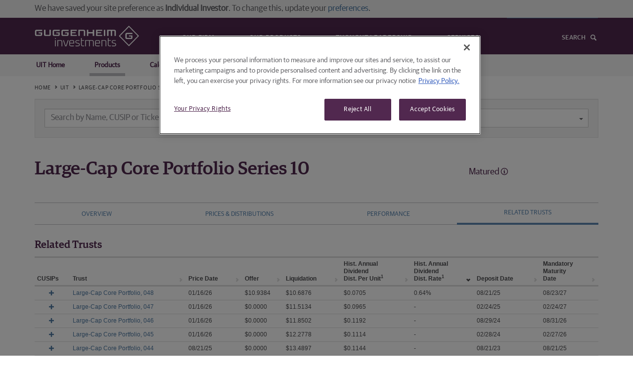

--- FILE ---
content_type: text/html; charset=utf-8
request_url: https://www.guggenheiminvestments.com/uit/trust/lcap010/related-trusts
body_size: 79438
content:
<!DOCTYPE html>
<html lang="en">
<head>
    
    


<title>Large-Cap Core Portfolio Series 10 - Related Trusts | Guggenheim Investments</title>
<meta name="keywords" content="UIT, Unit Investment Trusts, CACEJX, Secondary Trusts" />
<meta name="description" content="Large-Cap Core Portfolio Series 10 related trusts." />


    
<meta charset="utf-8">
<meta http-equiv="X-UA-Compatible" content="IE=edge">
<meta name="viewport" content="width=device-width, initial-scale=1, maximum-scale=1, user-scalable=no">
<script src="/GuggenheimInvestments/scripts/core.min.js"></script>
<script src="/GuggenheimInvestments/scripts/investments.min.js"></script>
<!-- OneTrust Cookies Consent Notice start for guggenheiminvestments.com -->
<script type="text/javascript" src='https://cdn.cookielaw.org/consent/aef18177-f74f-4966-881f-3cbbba82e52f/OtAutoBlock.js'></script>
<script src="https://cdn.cookielaw.org/scripttemplates/otSDKStub.js" type="text/javascript" charset="UTF-8"
        data-domain-script='aef18177-f74f-4966-881f-3cbbba82e52f'></script>
<script type="text/javascript">
    function OptanonWrapper() { }
</script>
<!-- OneTrust Cookies Consent Notice end for guggenheiminvestments.com -->

<!-- Google Tag Manager -->
<script>
    (function (w, d, s, l, i) {
        w[l] = w[l] || []; w[l].push({
            'gtm.start':
                new Date().getTime(), event: 'gtm.js'
        }); var f = d.getElementsByTagName(s)[0],
            j = d.createElement(s), dl = l != 'dataLayer' ? '&l=' + l : ''; j.async = true; j.src =
                'https://www.googletagmanager.com/gtm.js?id=' + i + dl; f.parentNode.insertBefore(j, f);
    })(window, document, 'script', 'dataLayer', 'GTM-NL6BH35');</script>
<!-- End Google Tag Manager -->
<meta name="google-site-verification" content="LfGXBchqtGLQxFAf5W465Eu_KTDGuCp80uMhGLAsJig" />
<link rel="stylesheet" href="/GuggenheimInvestments/content/investments.min.css">
<link rel="canonical" href="https://www.guggenheiminvestments.com/uit/trust/lcap010/related-trusts">


    
</head>
<body class="noncms">
    <!-- / Navbar -->
   
<!-- Google Tag Manager (noscript) -->
<noscript>
    <iframe src="https://www.googletagmanager.com/ns.html?id=GTM-NL6BH35"
            height="0" width="0" style="display:none;visibility:hidden"></iframe>
</noscript>
<!-- End Google Tag Manager (noscript) -->
<style>

    .ot-sdk-show-settings {
        color: #51284f !important;
        border: none !important;
        padding: 0 !important;
        text-transform: uppercase !important;
        font-size: 14px !important;
    }

        .ot-sdk-show-settings:hover {
            color: #bebec1 !important;
            background-color: #fff !important;
        }
</style>
<input type='hidden' id='usrAuth' name='usrAuth' value=''>

<div class="container hidden visible-print-block">
    <img src="/GuggenheimInvestments/content/images/logo_aubergine.png" alt="Guggenheim Partners, LLC" />
    <hr />
</div>   

<!-- / Navbar -->
<div id="navBar" data-spy="affix" data-offset-top="34">
    <nav class="navbar navbar-default">
        <div class="top-nav">
            <div id="audience-select" class="container navBarInset">
                <ul class="nav navbar-nav audience-select-anchor">
                    <li><a class="select-text"><span data-bind="curr-section">Set Your Site Preference</span> <span class="caret"></span></a> </li>
                </ul>

                <div id="possss" class="gi-sections-nav">
                    <div class="container">
                        <ul class="nav navbar-nav">
                            <li><a href="/advisor" data-user-type="financial">Advisor</a></li>
                            <li><a href="/individual" data-user-type="individual">Individual Investor</a></li>
                            <li><a href="/institutional" data-user-type="institutional">Institutional Investor</a></li>
                            <li><a href="#" data-perf-panel-toggle="userPrefPanel" data-perf-panel-close="userTypeSavePrompt" class="text-upper">Set your Site Preference</a></li>
                        </ul>

                        <a class="icon-close icon-smaller inverted audience-select-close">&nbsp;</a>
                    </div>
                </div>

                <div class="gi-top-login">
                    <ul class="nav navbar navbar-nav navbar-right gi-top-login">
                        <li class="dropdown">
                            <a class="btn btn-primary btn-sm" href="/advisor"><i class="icon-lock icon-smaller inverted"></i> Advisor Center</a>
                        </li>                        
                    </ul> 
                </div>
            </div>
        </div>
        <!-- / topNav -->

        <div class="container-fluid navBarInset">
            <!-- Brand and toggle get grouped for better mobile display -->
            <div class="navbar-header">
                <button type="button" class="navbar-toggle collapsed" data-toggle="collapse" data-target="#gugg-navbar">
                    <span class="sr-only">Toggle navigation</span>
                    <span class="icon-bar"></span>
                    <span class="icon-bar"></span>
                    <span class="icon-bar"></span>
                </button>
                <a class="navbar-brand box-padding" href="/"><img src="/GuggenheimInvestments/content/images/guggenheim_logo_alt.svg" width="213" height="33" alt="Guggenheim Partners, LLC" class="img-responsive" /></a>
            </div>
            
            <div class="collapse navbar-collapse" id="gugg-navbar">
                <ul class="nav navbar-nav yamm">
                    <li class="dropdown">
                        <a href="/firm" class="dropdown-toggle" data-toggle="dropdown" role="button" aria-expanded="false">Our Firm</a>
                        <ul class="dropdown-menu" role="menu">
                            <li><a href="/firm">Firm Overview</a></li>
                            <li><a href="/firm/heritage">Heritage</a></li>
                            <li><a href="/firm/guiding-principles">Guiding Principles</a></li>
                            <li><a href="/firm/our-people">Our People</a></li>
                        </ul>
                    </li>
                    <li class="dropdown yamm">
                        <a class="dropdown-toggle" role="button" aria-expanded="false" href="/products" data-toggle="dropdown">Our Products</a>
                        <ul class="dropdown-menu" role="menu">
                            <li><a href="/mutual-funds">Mutual Funds</a></li>
                            <li><a href="/separately-managed-accounts">Separately Managed Accounts</a></li>
                            <li><a href="/uit">Unit Investment Trusts</a></li>
                            <li><a href="/cef">Closed-End Funds</a></li>
                            <li><a href="/ucits">Offshore Funds</a></li>
                            <li><a href="/mutual-funds/rydex-funds">Rydex Funds</a></li>
                            <li class="text-nowrap"><a href="/institutional/core-plus-cit">Collective Investment Trusts</a></li>
                        </ul>
                    </li>
                    <li class="dropdown">
                        <a href="/perspectives" class="dropdown-toggle" data-toggle="dropdown" role="button" aria-expanded="false">Thought Leadership</a>
                        <ul class="dropdown-menu" role="menu">
                            <li><a href="/perspectives/macroeconomic-research">Macroeconomic Research</a></li>
                            <li><a href="/perspectives/portfolio-strategy">Portfolio Strategy</a></li>
                            <li><a href="/perspectives/sector-views">Sector Views</a></li>
                            <li><a href="/perspectives/weekly-viewpoint">Weekly Viewpoint</a></li>
                            <li><a href="/perspectives/media">Video & Podcasts</a></li>
                        </ul>
                    </li>
                    <li class="dropdown">
                        <a href="/services" class="dropdown-toggle" data-toggle="dropdown" role="button" aria-expanded="false">Services</a>
                        <ul class="dropdown-menu" role="menu">
                            <li><a href="/services/advisor-resources">Advisor Resources</a></li>
                            <li><a href="/services">Customer Service</a></li>
                            <li><a href="https://traderydex.com/login/index.rails">My Account (Mutual Funds)</a></li>
                            <li><a href="/services/contact-us">Contact Us</a></li>
                            <li><a href="/services/prospectuses-and-reports">Prospectus and Reports</a></li>
                        </ul>
                    </li>
                    <li class="dropdown visible-xs-block visible-sm-block">
                        <a class="dropdown-toggle" data-toggle="dropdown" role="button" aria-expanded="false">Choose A Site</a>
                        <ul class="dropdown-menu" role="menu">
                            <li><a href="/Advisor">Advisor</a></li>
                            <li><a href="/individual">Individual Investor</a></li>
                            <li><a href="/institutional">Institutional Investor</a></li>
                            
                        </ul>
                    </li>
                </ul>

                <ul class="nav navbar-nav navbar-right">
                    <li><a class="icon-search-after" href="#" id="inSearch">Search</a></li>
                </ul>
            </div>
        </div>
        <!-- /.navbar inset -->

        <div class="searchBar">
            <div class="container">
                <input name="iSearch" id="iSearch" type="search" class="Light" placeholder="Search"><a class="icon-close icon-medium inverted" href="#"></a>
            </div>
        </div>
        <!-- / Search Bar -->
    </nav>
</div>


<!-- / Navbar -->


<div id="userPrefPanel" class="user-perf-panel navbar-fixed-top container-fluid">
    <div class="container">
        <a class="icon-close icon-smaller brand-primary" data-perf-panel-toggle="userPrefPanel">&nbsp;</a>

        <div class="row">
            <div class="col-md-12">
                <p>
                    By choosing an option below, the next time you return to the site, your home page will automatically<br>
                    be set to this site. You can change your preference at any time.
                </p>
                <form class="form-inline">
                    <label class="radio-inline">
                        <input type="radio" name="guggUserType" value="financial" data-bind="input-curr-user-type"> Advisor
                    </label>
                    <label class="radio-inline">
                        <input type="radio" name="guggUserType" value="individual" data-bind="input-curr-user-type"> Individual Investor
                    </label>

                    <label class="radio-inline">
                        <input type="radio" name="guggUserType" value="institutional" data-bind="input-curr-user-type" checked> Institutional Investor
                    </label>
                   
                    <button type="button" class="btn btn-default btn-sm save-btn">Save</button>
                </form>
            </div>
        </div>
    </div>
</div>
<!-- /Save User Type Preference -->

<div id="userTypeSavePrompt" class="user-perf-panel navbar-fixed-top container-fluid" data-close-delay="3">
    <div class="container">
        <div class="row">
            <div class="col-md-12">
                We have saved your site preference as <strong data-bind="curr-user-type">Institutional Investors</strong>. To change this, update your <a data-perf-panel-toggle="userPrefPanel" data-perf-panel-close="userTypeSavePrompt">preferences</a>.
            </div>
        </div>
    </div>
</div>

<script>
    $(document).ready(function () {
        $('#iSearch').keypress(function (e) {
            var code = e.keyCode ? e.keyCode : e.which;
            if (code === 13 && e.target.name === 'iSearch') {
                var str = $("#iSearch").val();
                ga('send', 'event', 'Navbar', 'Search', str);
                location.href = "/search?searchtext=" + escape(str);
                e.preventDefault();
            }
        });
    });
</script>
   <!-- / Navbar -->
    
    


<nav class="navbar navbar-sub affix-top" data-offset-top="34" data-spy="affix">
    <div class="container">
        <ul class="nav navbar-nav hidden-xs hidden-sm">
            <li><a href='/uit' role='button' class=''>UIT Home</a></li>
            <li><a href='/uit/primary-uits' role='button' class='active'>Products</a></li>
            <li><a href='/uit/trust-calendar' role='button' class=''>Calendar</a></li>
            <li><a href='/uit/education' role='button' class=''>Education</a></li>
            <li><a href='/uit/performance' role='button' class=''>Performance</a></li>
        </ul>

        <div class="row visible-xs visible-sm">
            <div class="col-xs-12 ">

                <select onchange='if (this.value) window.location.href = this.value'><option value='/uit' >UIT HOME</option><option value='/uit/primary-uits' selected>PRODUCTS</option><option value='/uit/trust-calendar' >CALENDAR</option><option value='/uit/education' >EDUCATION</option><option value='/uit/performance' >PERFORMANCE</option><option value='/services/advisor-resources' >RESOURCES</option></select >

                <a class="btn btn-minimal btn-xs pull-right search-btn" href="/uit/uit-search">
                    <span class="icon-search-after" id="inSearch">&nbsp;</span>
                </a>
            </div>
        </div>
    </div>
</nav>
<style>
@media screen and (min-width: 992px){
    body.fixed {
        margin-top: 194px;
    }
}
</style>



<div class="container">
    <!-- Start of Breadcrumbs -->
    <div class="guggcrumb-fixed">
        <div class="row">
            <div class="col-sm-12">
                <ol class="guggcrumb">
                    <li><a href='/'>Home</a></li>
                        <li><a href='/uit'>UIT</a></li>
                            <li><a href='/uit/trust/lcap010'>Large-Cap Core Portfolio Series 10</a></li>
            <li class="active">Related Trusts</li>

                </ol>
            </div>
        </div>
    </div>
    <!-- End of Breadcrumbs -->

        <!-- Start of UIT Search  -->
<div class="row well smart-search-container hidden-xs hidden-sm hidden-print">
    <div class="col-lg-5 trim-r trim-l">

        <div class="form-group trim-b">
            <i class="icon-search icon-input-addon search-input-submit-btn">&nbsp;</i>
            <input id="SmartSearchBox" type="text" class="form-control search-category-input " data-filter="smart-search-filter"  data-url="/uit/search" data-analytics-url="/uit/searchAnalytics" placeholder="Search by Name, CUSIP or Ticker" autocomplete="off">
            <i class="search-input-clear-btn icon-close icon-smaller icon-input-addon hidden">&nbsp;</i>
        </div>
    </div>

    <div class="col-lg-2 text-center trim-r trim-l">
        &mdash; OR &mdash;
    </div>

    <div class="col-lg-5 trim-r trim-l">
        <div class="form-group trim-b">
            <div class="dropdown">
                <button class="btn smart-search-dropdown dropdown-toggle" type="button" id="UITCategorySelect" data-toggle="dropdown" aria-haspopup="true" aria-expanded="true">
                    Select a Primary Asset Class
                    <span class="caret"></span>
                </button>
                <ul class="dropdown-menu" aria-labelledby="dropdownMenu1">
                    <li><a href="/uit/primary-uits#taxable-fixed-income">Taxable Fixed Income</a></li>
                    <li><a href="/uit/primary-uits#tax-exempt-municipal">Tax Exempt Municipal</a></li>
                    <li><a href="/uit/primary-uits#laddered-taxable-fixed-income">Laddered Taxable Fixed Income</a></li>
                    <li><a href="/uit/primary-uits#us-equity">US Equity</a></li>
                    <li><a href="/uit/primary-uits#international-global">International Global</a></li>
                    <li><a href="/uit/primary-uits#theme-sector">Theme Sector</a></li>
                    <li><a href="/uit/primary-uits#multi-asset">Multi Asset</a></li>
                    <li><a href="/uit/primary-uits#taxable-cef-income">Taxable CEF Income</a></li>
                    <li><a href="/uit/primary-uits#municipal-cef">Municipal CEF</a></li>
                </ul>
            </div>
        </div>        
    </div>


    <div class="col-lg-12">
        <div class="search-filters" id="smart-search-filter">
            <div class="row">
                <div class="col-sm-11 r-trim">
                    <label class="">Optional Filters </label>
                    <select name="select_status" class="input-select">
                        <option value="ALL" selected>All UITs</option>
                        <option value="P" data-text-junction="">Primary UITs</option>
                        <option value="S" data-text-junction="">Secondary UITs</option>
                        <option value="M" data-text-junction="">Matured UITs</option>
                    </select>

                    <select name="select_search_type" class="input-select">
                        <option value="all" selected>Select Sector/Holdings </option>
                        <option value="sector" data-text-junction="by">Sector</option>
                        <option value="holdings" data-text-placeholder="Enter multiple terms separated with commas" >Holdings</option>
                    </select>

                    <div class="smart-search-sector-select show-for-sector hidden">
                        <select name="select_search_sector" class="input-select">
                            <option value="" selected disabled>Select Sector...</option>
                            <option value="communication services">Communication Services</option>
                            <option value="consumer discretionary">Consumer Discretionary</option>
                            <option value="consumer staples">Consumer Staples</option>
                            <option value="energy">Energy</option>
                            <option value="financials">Financials</option>
                            <option value="health care">Health Care</option>
                            <option value="industrials">Industrials</option>
                            <option value="information technology">Information Technology</option>
                            <option value="materials">Materials</option>
                            <option value="real estate">Real Estate</option>                             
                            <option value="utilities">Utilities</option>
                        </select>
                    </div>

                    <div class="sep">&nbsp;</div>

                    <div class="smart-search-weightings show-for-sector hidden text-center">
                        <b class="weightings-span-l">0%</b>
                        <input id="weightings_slider" type="text" class="span1" value="" data-slider-min="0" data-slider-max="100" data-slider-step="5" data-slider-value="[0,100]" />
                        <b class="weightings-span-r">100%</b>
                        <br> <small>Weightings</small>
                    </div>

                    <div class="sep">&nbsp;</div>

                    <div class="smart-search-include-select show-for-holdings hidden form-inline">

                        <label>Includes:</label>
                        <select name="select_search_includes" class="input-select">
                            <option value="all">All</option>
                            <option value="any">Any</option>
                        </select>

                        <div class="sep">&nbsp;</div>

                        <input id="holdings_filter" type="text" class="form-control holdings-filter-input" placeholder="Separate multiple terms with comma" />
                    </div>
                </div>

                <div class="col-sm-1 l-trim text-right">
                    <input id="smart-search-filter-submit" class="btn btn-sm btn-primary" type="submit" value="Filter">
                </div>
            </div>

            <div id="smart-search-results" class="col-md-12 smart-search-results-panel">
                &nbsp;
            </div>
        </div>
    </div>

    <script id="smart-search-results-template-holdings" type="x-tmpl-mustache">
        <div class="row">
            <div class="col-sm-12">
                <h3 class="Alt t-trim">{{searchTitle}}</h3>
                <h4 class="Light t-trim">{{{searchSubTitle}}}</h4>

                <div class="table-responsive">
                    <table class="table table-striped table-data">
                        <tbody>
                            <tr>
                                <th style="width:8%">Type</th>
                                <th style="width:12%">CUSIPs</th>
                                <th style="width:6%">Ticker</th>
                                <th>Trust</th>
                                <th style="width:6%">Weight</th>
                                <th style="width:6%">Symbol</th>
                                <th style="width:8%" class="text-center">Fact Card</th>
                                <th style="width:8%" class="text-center">Prospectus</th>
                            </tr>
                            {{#results}}
                            <tr>
                                <td>{{status}}</td>
                                <td>{{{cusips}}}</td>
                                {{#DetailPageLinked}}
                                <td><a href="/uit/trust/{{trustSeries}}"><strong>{{{ticker}}}</strong></a></td>
                                <td><a href="/uit/trust/{{trustSeries}}">{{{trustName}}}</a></td>
                                {{/DetailPageLinked}}
                                {{^DetailPageLinked}}
                                <td><strong>{{{ticker}}}</strong></td>
                                <td>{{{trustName}}}</td>
                                {{/DetailPageLinked}}
                                <td>{{weight}}</td>
                                <td>{{{symbol}}}</td>
                                <td class="text-center">
                                    {{#showFactCard}}
                                        {{#showFactCardAltLink}}
                                            <a href="{{FactCardAltLink}}" target="_blank"><i class="icon-file-pdf icon-small brand-secondary">&nbsp;</i></a>
                                        {{/showFactCardAltLink}}
                                        {{^showFactCardAltLink}}
                                            <a href="/uit/factcard/{{trustSeries}}" target="_blank"><i class="icon-file-pdf icon-small brand-secondary">&nbsp;</i></a>
                                        {{/showFactCardAltLink}}
                                    {{/showFactCard}}
                                    {{^showFactCard}}
                                    <em>N/A</em>
                                    {{/showFactCard}}
                                </td>
                                <td class="text-center">
                                    {{#showProspectus}}
                                        {{#showProspectusAltLink}}
                                            <a href="{{ProspectusAltLink}}" target="_blank"><i class="icon-file-pdf icon-small brand-secondary">&nbsp;</i></a>
                                        {{/showProspectusAltLink}}
                                        {{^showProspectusAltLink}}
                                            <a href="/uit/prospectus/{{trustSeries}}" target="_blank"><i class="icon-file-pdf icon-small brand-secondary">&nbsp;</i></a>
                                        {{/showProspectusAltLink}}
                                    {{/showProspectus}}
                                    {{^showProspectus}}
                                    <em>N/A</em>
                                    {{/showProspectus}}
                                </td>
                            </tr>
                            {{/results}}

                            {{^results}}
                            <tr>
                                <td colspan="8">
                                    <p class="text-center">No Results found.</p>
                                </td>
                            </tr>
                            {{/results}}
                        </tbody>
                    </table>
                </div>
            </div>
        </div>
    </script>

    <script id="smart-search-results-template-sector" type="x-tmpl-mustache">
        <div class="row">
            <div class="col-sm-12">
                <h3 class="Alt t-trim">{{searchTitle}}</h3>
                <h4 class="Light t-trim">{{{searchSubTitle}}}</h4>

                <div class="table-responsive">
                    <table class="table table-striped table-data">
                        <tbody>
                            <tr>
                                <th style="width:10%">Type</th>
                                <th style="width:12%">CUSIPs</th>
                                <th style="width:6%">Ticker</th>
                                <th>Trust</th>
                                <th style="width:6%">Weight</th>
                                <th style="width:8%" class="text-center">Fact Card</th>
                                <th style="width:8%" class="text-center">Prospectus</th>
                            </tr>
                            {{#results}}
                            <tr>
                                <td>{{status}}</td>
                                <td>{{{cusips}}}</td>
                                {{#DetailPageLinked}}
                                <td><a href="/uit/trust/{{trustSeries}}"><strong>{{{ticker}}}</strong></a></td>
                                <td><a href="/uit/trust/{{trustSeries}}">{{{trustName}}}</a></td>
                                {{/DetailPageLinked}}
                                {{^DetailPageLinked}}
                                <td><strong>{{{ticker}}}</strong></td>
                                <td>{{{trustName}}}</td>
                                {{/DetailPageLinked}}
                                <td>{{weight}}</td>
                                <td class="text-center">
                                    {{#showFactCard}}
                                        {{#showFactCardAltLink}}
                                            <a href="{{FactCardAltLink}}" target="_blank"><i class="icon-file-pdf icon-small brand-secondary">&nbsp;</i></a>
                                        {{/showFactCardAltLink}}
                                        {{^showFactCardAltLink}}
                                            <a href="/uit/factcard/{{trustSeries}}" target="_blank"><i class="icon-file-pdf icon-small brand-secondary">&nbsp;</i></a>
                                        {{/showFactCardAltLink}}
                                    {{/showFactCard}}
                                    {{^showFactCard}}
                                    <em>N/A</em>
                                    {{/showFactCard}}
                                </td>
                                <td class="text-center">
                                    {{#showProspectus}}
                                        {{#showProspectusAltLink}}
                                            <a href="{{ProspectusAltLink}}" target="_blank"><i class="icon-file-pdf icon-small brand-secondary">&nbsp;</i></a>
                                        {{/showProspectusAltLink}}
                                        {{^showProspectusAltLink}}
                                            <a href="/uit/prospectus/{{trustSeries}}" target="_blank"><i class="icon-file-pdf icon-small brand-secondary">&nbsp;</i></a>
                                        {{/showProspectusAltLink}}
                                    {{/showProspectus}}
                                    {{^showProspectus}}
                                    <em>N/A</em>
                                    {{/showProspectus}}
                                </td>
                            </tr>
                            {{/results}}

                            {{^results}}
                            <tr>
                                <td colspan="7">
                                    <p class="text-center">No Results found.</p>
                                </td>
                            </tr>
                            {{/results}}
                        </tbody>
                    </table>
                </div>
            </div>
        </div>
    </script>

    <script id="smart-search-results-template-all" type="x-tmpl-mustache">
        <div class="row">
            <div class="col-sm-12">
                <h3 class="Alt t-trim">{{searchTitle}}</h3>
                <h4 class="Light t-trim">{{{searchSubTitle}}}</h4>

                <div class="table-responsive">
                    <table class="table table-striped table-data">
                        <tbody>
                            <tr>
                                <th style="width:10%">Type</th>
                                <th style="width:13%">CUSIPs</th>
                                <th style="width:6%">Ticker</th>
                                <th>Trust</th>
                                <th style="width:8%" class="text-center">Fact Card</th>
                                <th style="width:8%" class="text-center">Prospectus</th>
                            </tr>
                            {{#results}}
                            <tr>
                                <td>{{status}}</td>
                                <td>{{{cusips}}}</td>
                                {{#DetailPageLinked}}
                                <td><a href="/uit/trust/{{trustSeries}}"><strong>{{{ticker}}}</strong></a></td>
                                <td><a href="/uit/trust/{{trustSeries}}">{{{trust}}}</a></td>
                                {{/DetailPageLinked}}
                                {{^DetailPageLinked}}
                                <td><strong>{{{ticker}}}</strong></td>
                                <td>{{{trust}}}</td>
                                {{/DetailPageLinked}}
                                <td class="text-center">
                                    {{#showFactCard}}
                                        {{#showFactCardAltLink}}
                                            <a href="{{FactCardAltLink}}" target="_blank"><i class="icon-file-pdf icon-small brand-secondary">&nbsp;</i></a>
                                        {{/showFactCardAltLink}}
                                        {{^showFactCardAltLink}}
                                            <a href="/uit/factcard/{{trustSeries}}" target="_blank"><i class="icon-file-pdf icon-small brand-secondary">&nbsp;</i></a>
                                        {{/showFactCardAltLink}}
                                    {{/showFactCard}}
                                    {{^showFactCard}}
                                    <em>N/A</em>
                                    {{/showFactCard}}
                                </td>
                                <td class="text-center">
                                    {{#showProspectus}}
                                        {{#showProspectusAltLink}}
                                            <a href="{{ProspectusAltLink}}" target="_blank"><i class="icon-file-pdf icon-small brand-secondary">&nbsp;</i></a>
                                        {{/showProspectusAltLink}}
                                        {{^showProspectusAltLink}}
                                             <a href="/uit/prospectus/{{trustSeries}}" target="_blank"><i class="icon-file-pdf icon-small brand-secondary">&nbsp;</i></a>
                                        {{/showProspectusAltLink}}
                                    {{/showProspectus}}
                                    {{^showProspectus}}
                                    <em>N/A</em>
                                    {{/showProspectus}}
                                </td>
                            </tr>
                            {{/results}}

                            {{^results}}
                            <tr>
                                <td colspan="6">
                                    <p class="text-center">No Results found.</p>
                                </td>
                            </tr>
                            {{/results}}
                        </tbody>
                    </table>
                </div>
            </div>
        </div>
    </script>
</div>        <!-- End of UIT Search  -->
</div>



<div class="container">
    <!--Start of UIT Name and Well Lit Box-->
    <div class="row">
        <div class="col-md-9">
                <h1 class="Alt uit-title">Large-Cap Core Portfolio Series 10</h1>
        </div>
        <div class="col-md-3 text-right">
                <div class="top-margin-40 visible-md visible-lg"></div>
            <h4 class="t-trim text-left text-capitalize">matured <a href='#' class='icon-info icon-smaller brand-primary' data-toggle='tooltip' title='This Trust matured and is no longer available for sale.'></a></h4>
        </div>
    </div>
    <!--End of UIT Name and Well Lit Box-->
    <!--Start of Tabs-->
    <hr class="visible-print-block" />
    <div class="row  hidden-print">
        <div class="col-md-12">
            <ul id="tabs" class="nav nav-tabs nav-justified block nav-header" data-tabs="tabs">
                <li class=''><a href="/uit/trust/lcap010">Overview</a></li>
                    <li class=''><a class="text-nowrap" href="/uit/trust/lcap010/history">Prices & Distributions</a></li>
                    <li class=''><a href="/uit/trust/lcap010/performance">Performance</a></li>
                    <li class='active'><a class="text-nowrap" href="/uit/trust/lcap010/related-trusts">Related Trusts</a></li>
            </ul>
        </div>
    </div>
    <!--End of Tabs-->
</div>

<div class="container">
   <div class="row">
      <div class="col-md-12">
         
    <div class="table-responsive">
        <table id="theTable" class="table table-data table-title dataTable no-footer">
            <caption>
                <div>
                    <h3 class="Alt trim">Related Trusts</h3>
                </div>
            </caption>
            <thead>
                <tr>
                    <th class="hidden-print">CUSIPs</th>
                    <th>Trust</th>
                    <th>Price Date</th>
                    <th>Offer</th>
                    <th>Liquidation</th>
                        <th>Hist. Annual<br />Dividend<br /><span class="text-nowrap">Dist. Per Unit<sup>1</sup></span></th>
                        <th>Hist. Annual<br />Dividend<br /><span class="text-nowrap">Dist. Rate<sup>1</sup></span></th>
                    <th>Deposit Date</th>
                    <th>Mandatory<br />Maturity<br />Date</th>
                </tr>
            </thead>
            <tbody>
                    <tr>
                        <td class="details-control text-center hidden-print"><a data-fund-id="LCAP048" class="icon-smallest brand-secondary icon-plus"></a></td>
                        <td>
                                <a href='/uit/trust/lcap048'>Large-Cap Core Portfolio, 048</a>
                        </td>
                        <td>01/16/26</td>
                            <td>$10.9384</td>
                            <td>$10.6876</td>
                            <td>$0.0705</td>
                            <td>0.64%</td>
                        <td>08/21/25</td>
                        <td>08/23/27</td>
                    </tr>
                    <tr>
                        <td class="details-control text-center hidden-print"><a data-fund-id="LCAP047" class="icon-smallest brand-secondary icon-plus"></a></td>
                        <td>
                                <a href='/uit/trust/lcap047'>Large-Cap Core Portfolio, 047</a>
                        </td>
                        <td>01/16/26</td>
                            <td>$0.0000</td>
                            <td>$11.5134</td>
                            <td>$0.0965</td>
                            <td>-</td>
                        <td>02/24/25</td>
                        <td>02/24/27</td>
                    </tr>
                    <tr>
                        <td class="details-control text-center hidden-print"><a data-fund-id="LCAP046" class="icon-smallest brand-secondary icon-plus"></a></td>
                        <td>
                                <a href='/uit/trust/lcap046'>Large-Cap Core Portfolio, 046</a>
                        </td>
                        <td>01/16/26</td>
                            <td>$0.0000</td>
                            <td>$11.8502</td>
                            <td>$0.1192</td>
                            <td>-</td>
                        <td>08/29/24</td>
                        <td>08/31/26</td>
                    </tr>
                    <tr>
                        <td class="details-control text-center hidden-print"><a data-fund-id="LCAP045" class="icon-smallest brand-secondary icon-plus"></a></td>
                        <td>
                                <a href='/uit/trust/lcap045'>Large-Cap Core Portfolio, 045</a>
                        </td>
                        <td>01/16/26</td>
                            <td>$0.0000</td>
                            <td>$12.2778</td>
                            <td>$0.1114</td>
                            <td>-</td>
                        <td>02/28/24</td>
                        <td>02/27/26</td>
                    </tr>
                    <tr>
                        <td class="details-control text-center hidden-print"><a data-fund-id="LCAP044" class="icon-smallest brand-secondary icon-plus"></a></td>
                        <td>
                                <a href='/uit/trust/lcap044'>Large-Cap Core Portfolio, 044</a>
                        </td>
                        <td>08/21/25</td>
                            <td>$0.0000</td>
                            <td>$13.4897</td>
                            <td>$0.1144</td>
                            <td>-</td>
                        <td>08/21/23</td>
                        <td>08/21/25</td>
                    </tr>
                    <tr>
                        <td class="details-control text-center hidden-print"><a data-fund-id="LCAP043" class="icon-smallest brand-secondary icon-plus"></a></td>
                        <td>
                                <a href='/uit/trust/lcap043'>Large-Cap Core Portfolio, 043</a>
                        </td>
                        <td>02/24/25</td>
                            <td>$0.0000</td>
                            <td>$14.7091</td>
                            <td>$0.1449</td>
                            <td>-</td>
                        <td>02/22/23</td>
                        <td>02/24/25</td>
                    </tr>
                    <tr>
                        <td class="details-control text-center hidden-print"><a data-fund-id="LCAP042" class="icon-smallest brand-secondary icon-plus"></a></td>
                        <td>
                                <a href='/uit/trust/lcap042'>Large-Cap Core Portfolio, 042</a>
                        </td>
                        <td>08/29/24</td>
                            <td>$0.0000</td>
                            <td>$13.4522</td>
                            <td>$0.1260</td>
                            <td>-</td>
                        <td>08/29/22</td>
                        <td>08/29/24</td>
                    </tr>
                    <tr>
                        <td class="details-control text-center hidden-print"><a data-fund-id="LCAP041" class="icon-smallest brand-secondary icon-plus"></a></td>
                        <td>
                                <a href='/uit/trust/lcap041'>Large-Cap Core Portfolio, 041</a>
                        </td>
                        <td>02/28/24</td>
                            <td>$0.0000</td>
                            <td>$10.9273</td>
                            <td>$0.0990</td>
                            <td>-</td>
                        <td>02/28/22</td>
                        <td>02/28/24</td>
                    </tr>
                    <tr>
                        <td class="details-control text-center hidden-print"><a data-fund-id="LCAP040" class="icon-smallest brand-secondary icon-plus"></a></td>
                        <td>
                                <a href='/uit/trust/lcap040'>Large-Cap Core Portfolio, 040</a>
                        </td>
                        <td>08/21/23</td>
                            <td>$0.0000</td>
                            <td>$9.6825</td>
                            <td>$0.1243</td>
                            <td>-</td>
                        <td>08/19/21</td>
                        <td>08/21/23</td>
                    </tr>
                    <tr>
                        <td class="details-control text-center hidden-print"><a data-fund-id="LCAP039" class="icon-smallest brand-secondary icon-plus"></a></td>
                        <td>
                                <a href='/uit/trust/lcap039'>Large-Cap Core Portfolio, 039</a>
                        </td>
                        <td>02/22/23</td>
                            <td>$0.0000</td>
                            <td>$9.8851</td>
                            <td>$0.1324</td>
                            <td>-</td>
                        <td>02/22/21</td>
                        <td>02/22/23</td>
                    </tr>
                    <tr>
                        <td class="details-control text-center hidden-print"><a data-fund-id="LCAP038" class="icon-smallest brand-secondary icon-plus"></a></td>
                        <td>
                                <a href='/uit/trust/lcap038'>Large-Cap Core Portfolio, 038</a>
                        </td>
                        <td>08/29/22</td>
                            <td>$0.0000</td>
                            <td>$11.1207</td>
                            <td>$0.1578</td>
                            <td>-</td>
                        <td>08/27/20</td>
                        <td>08/29/22</td>
                    </tr>
                    <tr>
                        <td class="details-control text-center hidden-print"><a data-fund-id="LCAP037" class="icon-smallest brand-secondary icon-plus"></a></td>
                        <td>
                                <a href='/uit/trust/lcap037'>Large-Cap Core Portfolio, 037</a>
                        </td>
                        <td>02/28/22</td>
                            <td>$0.0000</td>
                            <td>$13.0820</td>
                            <td>$0.1640</td>
                            <td>-</td>
                        <td>02/28/20</td>
                        <td>02/28/22</td>
                    </tr>
                    <tr>
                        <td class="details-control text-center hidden-print"><a data-fund-id="LCAP036" class="icon-smallest brand-secondary icon-plus"></a></td>
                        <td>
                                <a href='/uit/trust/lcap036'>Large-Cap Core Portfolio, 036</a>
                        </td>
                        <td>08/19/21</td>
                            <td>$0.0000</td>
                            <td>$13.5524</td>
                            <td>$0.1499</td>
                            <td>-</td>
                        <td>08/19/19</td>
                        <td>08/19/21</td>
                    </tr>
                    <tr>
                        <td class="details-control text-center hidden-print"><a data-fund-id="LCAP035" class="icon-smallest brand-secondary icon-plus"></a></td>
                        <td>
                                <a href='/uit/trust/lcap035'>Large-Cap Core Portfolio, 035</a>
                        </td>
                        <td>02/22/21</td>
                            <td>$0.0000</td>
                            <td>$13.4449</td>
                            <td>$0.1655</td>
                            <td>-</td>
                        <td>02/22/19</td>
                        <td>02/22/21</td>
                    </tr>
                    <tr>
                        <td class="details-control text-center hidden-print"><a data-fund-id="LCAP034" class="icon-smallest brand-secondary icon-plus"></a></td>
                        <td>
                                <a href='/uit/trust/lcap034'>Large-Cap Core Portfolio, 034</a>
                        </td>
                        <td>08/27/20</td>
                            <td>$0.0000</td>
                            <td>$11.9260</td>
                            <td>N/A</td>
                            <td>-</td>
                        <td>08/27/18</td>
                        <td>08/27/20</td>
                    </tr>
                    <tr>
                        <td class="details-control text-center hidden-print"><a data-fund-id="LCAP033" class="icon-smallest brand-secondary icon-plus"></a></td>
                        <td>
                                <a href='/uit/trust/lcap033'>Large-Cap Core Portfolio, 033</a>
                        </td>
                        <td>02/28/20</td>
                            <td>$0.0000</td>
                            <td>$10.3819</td>
                            <td>N/A</td>
                            <td>-</td>
                        <td>02/28/18</td>
                        <td>02/28/20</td>
                    </tr>
                    <tr>
                        <td class="details-control text-center hidden-print"><a data-fund-id="LCAP032" class="icon-smallest brand-secondary icon-plus"></a></td>
                        <td>
                                <a href='/uit/trust/lcap032'>Large-Cap Core Portfolio, 032</a>
                        </td>
                        <td>08/30/19</td>
                            <td>$0.0000</td>
                            <td>$11.6688</td>
                            <td>N/A</td>
                            <td>-</td>
                        <td>08/31/17</td>
                        <td>08/30/19</td>
                    </tr>
                    <tr>
                        <td class="details-control text-center hidden-print"><a data-fund-id="LCAP031" class="icon-smallest brand-secondary icon-plus"></a></td>
                        <td>
                                <a href='/uit/trust/lcap031'>Large-Cap Core Portfolio, 031</a>
                        </td>
                        <td>08/19/19</td>
                            <td>$0.0000</td>
                            <td>$12.3363</td>
                            <td>N/A</td>
                            <td>-</td>
                        <td>06/19/17</td>
                        <td>08/19/19</td>
                    </tr>
                    <tr>
                        <td class="details-control text-center hidden-print"><a data-fund-id="LCAP030" class="icon-smallest brand-secondary icon-plus"></a></td>
                        <td>
                                <a href='/uit/trust/lcap030'>Large-Cap Core Portfolio, 030</a>
                        </td>
                        <td>02/22/19</td>
                            <td>$0.0000</td>
                            <td>$11.8132</td>
                            <td>N/A</td>
                            <td>-</td>
                        <td>02/22/17</td>
                        <td>02/22/19</td>
                    </tr>
                    <tr>
                        <td class="details-control text-center hidden-print"><a data-fund-id="LCAP029" class="icon-smallest brand-secondary icon-plus"></a></td>
                        <td>
                                <a href='/uit/trust/lcap029'>Large-Cap Core Portfolio, 029</a>
                        </td>
                        <td>12/03/18</td>
                            <td>$0.0000</td>
                            <td>$13.1451</td>
                            <td>N/A</td>
                            <td>-</td>
                        <td>12/02/16</td>
                        <td>12/03/18</td>
                    </tr>
                    <tr>
                        <td class="details-control text-center hidden-print"><a data-fund-id="LCAP028" class="icon-smallest brand-secondary icon-plus"></a></td>
                        <td>
                                <a href='/uit/trust/lcap028'>Large-Cap Core Portfolio, 028</a>
                        </td>
                        <td>09/04/18</td>
                            <td>$0.0000</td>
                            <td>$12.9196</td>
                            <td>N/A</td>
                            <td>-</td>
                        <td>09/02/16</td>
                        <td>09/04/18</td>
                    </tr>
                    <tr>
                        <td class="details-control text-center hidden-print"><a data-fund-id="LCAP027" class="icon-smallest brand-secondary icon-plus"></a></td>
                        <td>
                                <a href='/uit/trust/lcap027'>Large-Cap Core Portfolio, 027</a>
                        </td>
                        <td>06/01/18</td>
                            <td>$0.0000</td>
                            <td>$11.9709</td>
                            <td>N/A</td>
                            <td>-</td>
                        <td>06/03/16</td>
                        <td>06/01/18</td>
                    </tr>
                    <tr>
                        <td class="details-control text-center hidden-print"><a data-fund-id="LCAP026" class="icon-smallest brand-secondary icon-plus"></a></td>
                        <td>
                                <a href='/uit/trust/lcap026'>Large-Cap Core Portfolio, 026</a>
                        </td>
                        <td>03/02/18</td>
                            <td>$0.0000</td>
                            <td>$12.7614</td>
                            <td>N/A</td>
                            <td>-</td>
                        <td>03/03/16</td>
                        <td>03/02/18</td>
                    </tr>
                    <tr>
                        <td class="details-control text-center hidden-print"><a data-fund-id="LCAP025" class="icon-smallest brand-secondary icon-plus"></a></td>
                        <td>
                                <a href='/uit/trust/lcap025'>Large-Cap Core Portfolio, 025</a>
                        </td>
                        <td>12/01/17</td>
                            <td>$0.0000</td>
                            <td>$12.2053</td>
                            <td>N/A</td>
                            <td>-</td>
                        <td>12/03/15</td>
                        <td>12/01/17</td>
                    </tr>
                    <tr>
                        <td class="details-control text-center hidden-print"><a data-fund-id="LCAP024" class="icon-smallest brand-secondary icon-plus"></a></td>
                        <td>
                                <a href='/uit/trust/lcap024'>Large-Cap Core Portfolio, 024</a>
                        </td>
                        <td>08/23/17</td>
                            <td>$0.0000</td>
                            <td>$11.5696</td>
                            <td>N/A</td>
                            <td>-</td>
                        <td>08/26/15</td>
                        <td>08/23/17</td>
                    </tr>
                    <tr>
                        <td class="details-control text-center hidden-print"><a data-fund-id="LCAP023" class="icon-smallest brand-secondary icon-plus"></a></td>
                        <td>
                                <a href='/uit/trust/lcap023'>Large-Cap Core Portfolio, 023</a>
                        </td>
                        <td>02/22/17</td>
                            <td>$0.0000</td>
                            <td>$10.1736</td>
                            <td>N/A</td>
                            <td>-</td>
                        <td>02/25/15</td>
                        <td>02/22/17</td>
                    </tr>
                    <tr>
                        <td class="details-control text-center hidden-print"><a data-fund-id="LCAP022" class="icon-smallest brand-secondary icon-plus"></a></td>
                        <td>
                                <a href='/uit/trust/lcap022'>Large-Cap Core Portfolio, 022</a>
                        </td>
                        <td>08/24/16</td>
                            <td>$0.0000</td>
                            <td>$10.3010</td>
                            <td>N/A</td>
                            <td>-</td>
                        <td>08/27/14</td>
                        <td>08/24/16</td>
                    </tr>
                    <tr>
                        <td class="details-control text-center hidden-print"><a data-fund-id="LCAP021" class="icon-smallest brand-secondary icon-plus"></a></td>
                        <td>
                                <a href='/uit/trust/lcap021'>Large-Cap Core Portfolio, 021</a>
                        </td>
                        <td>02/24/16</td>
                            <td>$0.0000</td>
                            <td>$10.0481</td>
                            <td>N/A</td>
                            <td>-</td>
                        <td>02/26/14</td>
                        <td>02/24/16</td>
                    </tr>
                    <tr>
                        <td class="details-control text-center hidden-print"><a data-fund-id="LCAP020" class="icon-smallest brand-secondary icon-plus"></a></td>
                        <td>
                                <a href='/uit/trust/lcap020'>Large-Cap Core Portfolio, 020</a>
                        </td>
                        <td>08/26/15</td>
                            <td>$0.0000</td>
                            <td>$11.4436</td>
                            <td>N/A</td>
                            <td>-</td>
                        <td>08/28/13</td>
                        <td>08/26/15</td>
                    </tr>
                    <tr>
                        <td class="details-control text-center hidden-print"><a data-fund-id="LCAP019" class="icon-smallest brand-secondary icon-plus"></a></td>
                        <td>
                                <a href='/uit/trust/lcap019'>Large-Cap Core Portfolio, 019</a>
                        </td>
                        <td>02/25/15</td>
                            <td>$0.0000</td>
                            <td>$13.9930</td>
                            <td>N/A</td>
                            <td>-</td>
                        <td>02/27/13</td>
                        <td>02/25/15</td>
                    </tr>
                    <tr>
                        <td class="details-control text-center hidden-print"><a data-fund-id="LCAP018" class="icon-smallest brand-secondary icon-plus"></a></td>
                        <td>
                                <a href='/uit/trust/lcap018'>Large-Cap Core Portfolio, 018</a>
                        </td>
                        <td>08/27/14</td>
                            <td>$0.0000</td>
                            <td>$13.9617</td>
                            <td>N/A</td>
                            <td>-</td>
                        <td>08/22/12</td>
                        <td>08/27/14</td>
                    </tr>
                    <tr>
                        <td class="details-control text-center hidden-print"><a data-fund-id="LCAP017" class="icon-smallest brand-secondary icon-plus"></a></td>
                        <td>
                                <a href='/uit/trust/lcap017'>Large-Cap Core Portfolio, 017</a>
                        </td>
                        <td>02/26/14</td>
                            <td>$0.0000</td>
                            <td>$12.4152</td>
                            <td>N/A</td>
                            <td>-</td>
                        <td>02/22/12</td>
                        <td>02/26/14</td>
                    </tr>
                    <tr>
                        <td class="details-control text-center hidden-print"><a data-fund-id="LCAP016" class="icon-smallest brand-secondary icon-plus"></a></td>
                        <td>
                                <a href='/uit/trust/lcap016'>Large-Cap Core Portfolio, 016</a>
                        </td>
                        <td>08/28/13</td>
                            <td>$0.0000</td>
                            <td>$12.6047</td>
                            <td>N/A</td>
                            <td>-</td>
                        <td>08/24/11</td>
                        <td>08/28/13</td>
                    </tr>
                    <tr>
                        <td class="details-control text-center hidden-print"><a data-fund-id="LCAP015" class="icon-smallest brand-secondary icon-plus"></a></td>
                        <td>
                                <a href='/uit/trust/lcap015'>Large-Cap Core Portfolio, 015</a>
                        </td>
                        <td>02/27/13</td>
                            <td>$0.0000</td>
                            <td>$10.7810</td>
                            <td>N/A</td>
                            <td>-</td>
                        <td>02/23/11</td>
                        <td>02/27/13</td>
                    </tr>
                    <tr>
                        <td class="details-control text-center hidden-print"><a data-fund-id="LCAP014" class="icon-smallest brand-secondary icon-plus"></a></td>
                        <td>
                                <a href='/uit/trust/lcap014'>Large-Cap Core Portfolio, 014</a>
                        </td>
                        <td>08/22/12</td>
                            <td>$0.0000</td>
                            <td>$12.8240</td>
                            <td>N/A</td>
                            <td>-</td>
                        <td>08/25/10</td>
                        <td>08/22/12</td>
                    </tr>
                    <tr>
                        <td class="details-control text-center hidden-print"><a data-fund-id="LCAP013" class="icon-smallest brand-secondary icon-plus"></a></td>
                        <td>
                                <a href='/uit/trust/lcap013'>Large-Cap Core Portfolio, 013</a>
                        </td>
                        <td>02/22/12</td>
                            <td>$0.0000</td>
                            <td>$11.7973</td>
                            <td>N/A</td>
                            <td>-</td>
                        <td>02/24/10</td>
                        <td>02/22/12</td>
                    </tr>
                    <tr>
                        <td class="details-control text-center hidden-print"><a data-fund-id="LCAP012" class="icon-smallest brand-secondary icon-plus"></a></td>
                        <td>
                                <a href='/uit/trust/lcap012'>Large-Cap Core Portfolio, 012</a>
                        </td>
                        <td>08/24/11</td>
                            <td>$0.0000</td>
                            <td>$10.0813</td>
                            <td>N/A</td>
                            <td>-</td>
                        <td>08/26/09</td>
                        <td>08/24/11</td>
                    </tr>
                    <tr>
                        <td class="details-control text-center hidden-print"><a data-fund-id="LCAP011" class="icon-smallest brand-secondary icon-plus"></a></td>
                        <td>
                                <a href='/uit/trust/lcap011'>Large-Cap Core Portfolio, 011</a>
                        </td>
                        <td>02/23/11</td>
                            <td>$0.0000</td>
                            <td>$15.0574</td>
                            <td>N/A</td>
                            <td>-</td>
                        <td>01/28/09</td>
                        <td>02/23/11</td>
                    </tr>
                    <tr>
                        <td class="details-control text-center hidden-print"><a data-fund-id="LCAP010" class="icon-smallest brand-secondary icon-plus"></a></td>
                        <td>
                                <a href='/uit/trust/lcap010'>Large-Cap Core Portfolio, 010</a>
                        </td>
                        <td>08/25/10</td>
                            <td>$0.0000</td>
                            <td>$7.7189</td>
                            <td>N/A</td>
                            <td>-</td>
                        <td>08/27/08</td>
                        <td>08/25/10</td>
                    </tr>
                    <tr>
                        <td class="details-control text-center hidden-print"><a data-fund-id="LCAP009" class="icon-smallest brand-secondary icon-plus"></a></td>
                        <td>
                                <a href='/uit/trust/lcap009'>Large-Cap Core Portfolio, 009</a>
                        </td>
                        <td>02/24/10</td>
                            <td>$0.0000</td>
                            <td>$7.9499</td>
                            <td>N/A</td>
                            <td>-</td>
                        <td>03/05/08</td>
                        <td>02/24/10</td>
                    </tr>
                    <tr>
                        <td class="details-control text-center hidden-print"><a data-fund-id="LCAP008" class="icon-smallest brand-secondary icon-plus"></a></td>
                        <td>
                                <a href='/uit/trust/lcap008'>Large-Cap Core Portfolio, 008</a>
                        </td>
                        <td>08/26/09</td>
                            <td>$0.0000</td>
                            <td>$6.7701</td>
                            <td>N/A</td>
                            <td>-</td>
                        <td>08/29/07</td>
                        <td>08/26/09</td>
                    </tr>
                    <tr>
                        <td class="details-control text-center hidden-print"><a data-fund-id="LCAP007" class="icon-smallest brand-secondary icon-plus"></a></td>
                        <td>
                                <a href='/uit/trust/lcap007'>Large-Cap Core Portfolio, 007</a>
                        </td>
                        <td>02/25/09</td>
                            <td>$0.0000</td>
                            <td>$5.1903</td>
                            <td>N/A</td>
                            <td>-</td>
                        <td>02/21/07</td>
                        <td>02/25/09</td>
                    </tr>
                    <tr>
                        <td class="details-control text-center hidden-print"><a data-fund-id="LCAP006" class="icon-smallest brand-secondary icon-plus"></a></td>
                        <td>
Large-Cap Core Portfolio, 006                        </td>
                        <td>08/27/08</td>
                            <td>$0.0000</td>
                            <td>$9.3678</td>
                            <td>N/A</td>
                            <td>-</td>
                        <td>08/30/06</td>
                        <td>08/27/08</td>
                    </tr>
                    <tr>
                        <td class="details-control text-center hidden-print"><a data-fund-id="LCAP005" class="icon-smallest brand-secondary icon-plus"></a></td>
                        <td>
Large-Cap Core Portfolio, 005                        </td>
                        <td>08/29/07</td>
                            <td>$0.0000</td>
                            <td>$11.3446</td>
                            <td>N/A</td>
                            <td>-</td>
                        <td>08/24/05</td>
                        <td>08/29/07</td>
                    </tr>
                    <tr>
                        <td class="details-control text-center hidden-print"><a data-fund-id="LCAP004" class="icon-smallest brand-secondary icon-plus"></a></td>
                        <td>
Large-Cap Core Portfolio, 004                        </td>
                        <td>01/10/07</td>
                            <td>$0.0000</td>
                            <td>$11.1842</td>
                            <td>N/A</td>
                            <td>-</td>
                        <td>01/04/05</td>
                        <td>01/10/07</td>
                    </tr>
                    <tr>
                        <td class="details-control text-center hidden-print"><a data-fund-id="LCAP003" class="icon-smallest brand-secondary icon-plus"></a></td>
                        <td>
Large-Cap Core Portfolio, 003                        </td>
                        <td>04/19/06</td>
                            <td>$0.0000</td>
                            <td>$12.6303</td>
                            <td>N/A</td>
                            <td>-</td>
                        <td>04/14/04</td>
                        <td>04/19/06</td>
                    </tr>
            </tbody>
        </table>
    </div>



      </div>
   </div>
   <div class="row">
       <div class="col-md-12 disclosure top-buffer-10">
                  <p>
           The Historical Annual Dividend Distribution (HADD) is as of the day prior to trust deposit and subject to change. There is no guarantee the issuers of the securities included in the Trust will declare dividends or distributions in the future. The HADD of the securities included in the Trust is for illustrative purposes only and is not indicative of the Trust’s distribution rate. The HADD is the weighted average of the trailing twelve-month distributions paid by the securities included in the portfolio and is reduced to account for the effects of fees and expenses, which will be incurred when investing in the Trust. The HADD will vary due to certain factors that may include, but are not limited to, a change in the dividends paid by issuers, a change in Trust expenses or the sale or maturity of securities in the portfolio.<br />
           <em>* No data available. Contact the trading desk for more information.</em>
       </p>
       </div>
   </div>
</div>


    
    <!--Footer-->
    
<!-- FOOTER Nav -->
<div class="container">
    <hr class="hr b-trim">
    <div class="row footer hidden-print">
        <div class="col-lg-3 hideslim hidden-md hidden-sm hidden-xs">
            <div>
                <img src="/GuggenheimInvestments/content/images/logo_aubergine.png" class="img-responsive">
            </div>
        </div>
        <div class="col-lg-6 col-md-9 col-sm-7 col-xs-12">
            <h5 class="Alt t-trim">Subscribe to Our Thought Leadership</h5>
            <div class="guggForm">
                <div class="inputContainer">
                    <div class="row">
                        <div class="col-xs-12 col-sm-8">
                            <a style="width:116px;" class="btn btn-default btn-block bloat" href="/perspectives/subscribe">Sign Up</a>
                        </div>
                    </div>
                </div>
            </div>
        </div>
        <div class=" col-lg-offset-0 col-lg-3 col-md-offset-0 col-md-3 col-sm-offset-1 col-sm-4 col-xs-offset-0 col-xs-12">
            <div>
                <h5 class="links Alt t-trim hidden-xs show-sm show-md show-lg">Follow us</h5>
                <div class="row lalign-lg lalign-md lalign-sm calign-xs footerIcons">
                    <div class="col-lg-2 col-md-3 col-sm-3 col-xs-3">
                        <a class="icon-instagram icon-small brand-primary" onclick="" href="https://www.instagram.com/guggenheimpartners" aria-label="Guggenheim Partners Instagram" target="_blank"></a>
                    </div>
                    <div class="col-lg-2 col-md-3 col-sm-3 col-xs-3">
                        <a class="icon-linkedin2 icon-small brand-primary" onclick="" href="https://www.linkedin.com/company/guggenheim-partners" aria-label="Guggenheim Partners LinkedIn" target="_blank"></a>
                    </div>
                    <div class="col-lg-2 col-md-3 col-sm-3 col-xs-3">
                        <a class="icon-twitter icon-small brand-primary" onclick="" href="https://twitter.com/GuggenheimPtnrs" aria-label="Guggenheim Partners Twitter" target="_blank"></a>
                    </div>
                    <div class="col-lg-2 col-md-3 col-sm-3 col-xs-3">
                        <a class="icon-youtube icon-small brand-primary" onclick="" href="https://www.youtube.com/user/GuggenheimPtnrs/" aria-label="Guggenheim Partners Youtube" target="_blank"></a>
                    </div>
                    <div class="col-lg-4">
                        &nbsp;
                    </div>
                </div>
            </div>
        </div>
    </div>
    <hr class="hr b-trim">
    <div class="row footer hidden-print">
        <div class="hidden-xs col-sm-2 col-md-2 col-lg-2 footerlinks">
            <h6><a href="/firm">OUR FIRM</a></h6>
            <a class="sub" href="/firm">Firm Overview</a><br />
            <a class="sub" href="/firm/heritage">Heritage</a><br />
            <a class="sub" href="/firm/guiding-principles">Guiding Principles</a><br />
            <a class="sub" href="/firm/our-people">Our People</a><br />
            <a class="sub" href="/firm/sustainable-investing-esg">Sustainability</a><br />
            <a class="sub" href="/firm/compliance">Compliance</a><br />
            <a class="sub" href="/firm/careers">Careers</a><br />
            <a class="sub" href="/firm/news">News</a>
        </div>
        <div class="hidden-xs col-sm-3 col-md-3 col-lg-3 footerlinks">
            <h6><a href="/products">OUR PRODUCTS</a></h6>
            <a class="sub" href="/mutual-funds">Mutual Funds</a>
            <br />
            <a class="sub" href="/separately-managed-accounts">Separately Managed Accounts</a>
            <br />
            <a class="sub" href="/uit">Unit Investment Trusts</a>
            <br />
            <a class="sub" href="/cef">Closed-End Funds</a>
            <br />
            <a class="sub" href="/ucits">Offshore Funds</a>
            <br />
            <a class="sub" href="/variable-insurance-funds">Variable Insurance Funds</a>
            <br />
            <a class="sub" href="/indices">Indices</a>
        </div>
        <div class="hidden-xs col-sm-2 col-md-2 col-lg-2 footerlinks">
            <h6><a href="/perspectives">THOUGHT LEADERSHIP</a></h6>
            <a class="sub" href="/perspectives/macroeconomic-research">Macroeconomic Research</a>
            <br />
            <a class="sub" href="/perspectives/sector-views">Sector Views</a>
            <br />
            <a class="sub" href="/perspectives/portfolio-strategy">Portfolio Strategy</a>
            <br />
            <a class="sub" href="/perspectives/weekly-viewpoint">Weekly Viewpoint</a>
            <br />
            <a class="sub" href="/perspectives/media">Video & Podcasts</a>
        </div>
        <div class="hidden-xs col-sm-3 col-md-3 col-lg-3 footerlinks">
            <h6><a href="/services">SERVICES</a></h6>
            <a class="sub" href="/services/advisor-resources">Advisor Resources</a>
            <br />
            <a class="sub" href="/services">Customer Service</a>
            <br />
            <a class="sub" href="https://www.traderydex.com">My Account</a>
            <br />
            <a class="sub" href="/services/contact-us">Contact Us</a>
            <br />
            <a class="sub" href="/services/prospectuses-and-reports">Prospectus and Reports</a>
        </div>
        <div class="col-sm-2 col-md-2 col-lg-2">
            <div class="row innerRow">
                <div class="calign-xs lalign-sm col-xs-3 col-sm-12 col-md-12 col-lg-12">
                    <h6 class="t-trim b-trim top-margin-30"><a href="/services/privacy-policy">PRIVACY POLICY</a></h6>
                </div>
                <div class="calign-xs lalign-sm col-xs-4 col-sm-12 col-md-12 col-lg-12">
                    <h6 class="t-trim b-trim"><a href="/services/business-continuity">BUSINESS CONTINUITY</a></h6>
                </div>
                <div class="calign-xs lalign-sm col-xs-4 col-sm-12 col-md-12 col-lg-12">
                    <h6 class="t-trim b-trim"><a href="/services/legal-information">LEGAL INFORMATION</a></h6>
                </div>
                <div class="calign-xs lalign-sm col-xs-4 col-sm-12 col-md-12 col-lg-12">
                    <h6 class="t-trim b-trim"><a id="ot-sdk-btn" class="ot-sdk-show-settings" href="#" aria-label="Read the details of your privacy rights.">Your Privacy Rights</a></h6>
                </div>
            </div>
        </div>
    </div>
</div>

<!-- / FOOTER Nav -->

<div class="container disclosure">
    <hr class="t-trim">
    <p><strong><em>Read a prospectus and summary prospectus (if available) carefully before investing. It contains the investment objective, risks charges, expenses and the other information, which should be considered carefully before investing. To obtain a prospectus and summary prospectus (if available) <a href="/services/prospectuses-and-reports">click here</a> or call 800.820.0888.</em></strong></p>
    <p><strong><em>Investing involves risk, including the possible loss of principal.</em></strong></p>
    <p>Guggenheim Investments represents the following affiliated investment management businesses of Guggenheim Partners, LLC: Guggenheim Partners Investment Management, LLC, Security Investors, LLC, Guggenheim Funds Distributors, LLC, Guggenheim Funds Investment Advisors, LLC, Guggenheim Corporate Funding, LLC, Guggenheim Wealth Solutions, LLC, Guggenheim Partners Europe Limited, Guggenheim Partners Japan Limited, GS GAMMA Advisors, LLC, and Guggenheim Private Investments, LLC. <strong>Securities offered through Guggenheim Funds Distributors, LLC.</strong></p>
    <p>&copy; 2026 Guggenheim Investments. All Rights Reserved. </p>
    <p><strong>Research our firm with <a href="http://brokercheck.finra.org/" target="_blank">FINRA Broker Check</a>.</strong></p>
    <p>&bull; Not FDIC Insured &bull; No Bank Guarantee &bull; May Lose Value</p>
    <p><strong><em>This website is directed to and intended for use by citizens or residents of the United States of America only. The material provided on this website is not intended as a recommendation or as investment advice of any kind, including in connection with rollovers, transfers, and distributions. Such material is not provided in a fiduciary capacity, may not be relied upon for or in connection with the making of investment decisions, and does not constitute a solicitation of an offer to buy or sell securities. All content has been provided for informational or educational purposes only and is not intended to be and should not be construed as legal or tax advice and/or a legal opinion. Always consult a financial, tax and/or legal professional regarding your specific situation. Investing involves risk, including the possible loss of principal.</em></strong></p>
</div>
    <!-- /Footer-->

    

   
<script>
   "use strict";

   jQuery(document).ready(documentReady);

   function documentReady() {
      // Create the tooltips.
      $('[data-toggle="tooltip"]').tooltip();

      var oTable = $("#theTable").DataTable({
         'bFilter': false,
         'bPaginate': false,
         "bInfo": false,
         "order": [[6, "desc"]],
         "aoColumnDefs": [{
            'bSortable': false,
            'aTargets': [0]
         }],
      });

      // Generate the textual representation of a spinner element DOM. I
      // would rather have just coded the markup directly but we want to use
      // a module to generate the element, which we then need to convert to text.
      var spinnerElement = $('<div />').append(gi.spinnerElement({
         id: "fred",
         text: "Loading CUSIPs... ",
         imageUrl: "/GuggenheimInvestments/Content/images/ajax-loader.gif"
      })).html();

      // Create the "spinner table" that will be displayed while AJAX calls
      // are in progress.
      var spinnerTable =
         '<table class="table hidden-options-table"><tbody>' +
         '<tr><td>' + spinnerElement +
         '</td></tr></tbody></table>';

      // Create the "No CUSIPs Found" table in case no CUSIPs could be found.
      var noCUSIPsFoundTable = '<table class="table hidden-options-table"><tbody><tr><td>* No CUSIPs found. Contact the trading desk for more information.</td></tbody></table>';

      $(".icon-smallest.brand-secondary").click(function () {
         var tr = $(this).closest('tr');
         var row = oTable.row(tr);

         if (row.child.isShown()) { // CUSIPs are currently displayed
            row.child.hide();
            $(this).removeClass("icon-minus").addClass("icon-plus");
         } else { // CUSIPs are *not* currently displayed
            if (!row.child()) { // we have not yet retrieved the CUSIPs for this fund

               row.child(spinnerTable).show(); row.child(true);

               // Pull the fund Id off the link and retrieve the associated CUSIPs.
               var fundId = $(this).data("fundId");

               setTimeout(function () {
                  var cusips = retrieveCusips(fundId, function (cusips, status) {
                     var childTable;

                     if (cusips && cusips.length > 0) { // CUSIPs were found
                        var childTable = // build up the CUSIP table
                           '<table class="table hidden-options-table"><thead><tr><th>Option</th><th>CUSIP</th></tr></thead><tbody>';

                        for (var i = 0; i < cusips.length; ++i) {
                           childTable = childTable
                              .concat('<tr><td>')
                              .concat(cusips[i]['OptionDisplayName'])
                              .concat('</td><td>')
                              .concat(cusips[i]['Cusip'])
                              .concat('</td></tr>');
                        }

                        childTable.concat('</tbody></table>');
                     } else { // no CUSIPs were found
                        childTable = noCUSIPsFoundTable;
                     }

                     // Create and show the child table.
                     row.child(childTable).show();
                  });
               }, 0);
            }
            // Show the child row and update the PLUS icon to a MINUS icon.
            row.child(true);
            $(this).removeClass("icon-plus").addClass("icon-minus");
         }
      });
   } 



   function retrieveCusips(fundId, fnSuccess) {
      $.ajax({
         async: true,
         dataType: "json",
         url: "/uit/trust/" + fundId + "/cusips",
         success: fnSuccess
      });
   }
</script>


</body>
</html>